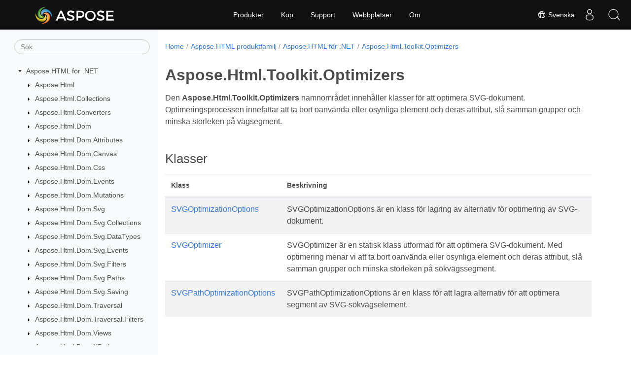

--- FILE ---
content_type: text/html
request_url: https://reference.aspose.com/html/sv/net/aspose.html.toolkit.optimizers/
body_size: 5737
content:
<!doctype html><html lang=sv class=no-js><head><meta charset=utf-8><meta name=viewport content="width=device-width,initial-scale=1,shrink-to-fit=no"><link rel=canonical href=https://reference.aspose.com/html/sv/net/aspose.html.toolkit.optimizers/><link rel=alternate hreflang=en href=https://reference.aspose.com/html/net/aspose.html.toolkit.optimizers/><link rel=alternate hreflang=ru href=https://reference.aspose.com/html/ru/net/aspose.html.toolkit.optimizers/><link rel=alternate hreflang=zh href=https://reference.aspose.com/html/zh/net/aspose.html.toolkit.optimizers/><link rel=alternate hreflang=ar href=https://reference.aspose.com/html/ar/net/aspose.html.toolkit.optimizers/><link rel=alternate hreflang=fr href=https://reference.aspose.com/html/fr/net/aspose.html.toolkit.optimizers/><link rel=alternate hreflang=de href=https://reference.aspose.com/html/de/net/aspose.html.toolkit.optimizers/><link rel=alternate hreflang=it href=https://reference.aspose.com/html/it/net/aspose.html.toolkit.optimizers/><link rel=alternate hreflang=es href=https://reference.aspose.com/html/es/net/aspose.html.toolkit.optimizers/><link rel=alternate hreflang=sv href=https://reference.aspose.com/html/sv/net/aspose.html.toolkit.optimizers/><link rel=alternate hreflang=tr href=https://reference.aspose.com/html/tr/net/aspose.html.toolkit.optimizers/><link rel=alternate hreflang=ja href=https://reference.aspose.com/html/ja/net/aspose.html.toolkit.optimizers/><link rel=alternate hreflang=hi href=https://reference.aspose.com/html/hi/net/aspose.html.toolkit.optimizers/><link rel=alternate hreflang=ko href=https://reference.aspose.com/html/ko/net/aspose.html.toolkit.optimizers/><link rel=alternate hreflang=el href=https://reference.aspose.com/html/el/net/aspose.html.toolkit.optimizers/><link rel=alternate hreflang=id href=https://reference.aspose.com/html/id/net/aspose.html.toolkit.optimizers/><link rel=alternate hreflang=nl href=https://reference.aspose.com/html/nl/net/aspose.html.toolkit.optimizers/><link rel=alternate hreflang=x-default href=https://reference.aspose.com/html/net/aspose.html.toolkit.optimizers/><meta name=generator content="Hugo 0.119.0"><meta name=robots content="index, follow"><link rel=apple-touch-icon sizes=180x180 href=https://cms.admin.containerize.com/templates/asposecloud/images/apple-touch-icon.png><link rel=icon type=image/png sizes=32x32 href=https://cms.admin.containerize.com/templates/asposecloud/images/favicon-32x32.png><link rel=icon type=image/png sizes=16x16 href=https://cms.admin.containerize.com/templates/asposecloud/images/favicon-16x16.png><link rel=mask-icon href=https://cms.admin.containerize.com/templates/asposecloud/images/safari-pinned-tab.svg color=#5bbad5><link rel="shortcut icon" href=https://cms.admin.containerize.com/templates/asposecloud/images/favicon.ico><meta name=msapplication-TileColor content="#2b5797"><meta name=msapplication-config content="https://cms.admin.containerize.com/templates/asposecloud/images/browserconfig.xml"><meta name=theme-color content="#ffffff"><meta name=author content="Aspose"><title>Aspose.Html.Toolkit.Optimizers |
Aspose.HTML för .NET API Referens</title><meta name=description content="Den Aspose.Html.Toolkit.Optimizers namnområdet innehåller klasser för att optimera SVGdokument. Optimeringsprocessen innefattar att ta bort oanvända eller osynliga element och deras attribut slå samman grupper och minska storleken på vägsegment."><script type=application/ld+json>{"@context":"http://schema.org","@type":"BreadcrumbList","itemListElement":[{"@type":"ListItem","position":1,"item":{"@id":"https:\/\/reference.aspose.com\/","name":"API-referens"}},{"@type":"ListItem","position":2,"item":{"@id":"https:\/\/reference.aspose.com\/html\/","name":"Html"}},{"@type":"ListItem","position":3,"item":{"@id":"https:\/\/reference.aspose.com\/html\/sv\/net\/","name":".NET"}},{"@type":"ListItem","position":4,"item":{"@id":"https:\/\/reference.aspose.com\/html\/sv\/net\/aspose.html.toolkit.optimizers\/","name":"Aspose.html.toolkit.optimizers"}}]}</script><script type=application/ld+json>{"@context":"http://schema.org/","@type":"SoftwareApplication","name":"Aspose.Html for Net","applicationCategory":"DeveloperApplication","image":["https://www.aspose.cloud/templates/aspose/img/products/html/aspose_html-for-net.svg"],"description":"Den Aspose.Html.Toolkit.Optimizers namnområdet innehåller klasser för att optimera SVGdokument. Optimeringsprocessen innefattar att ta bort oanvända eller osynliga element och deras attribut slå samman grupper och minska storleken på vägsegment.","downloadUrl":"https://releases.aspose.com/html/net/","releaseNotes":"https://docs.aspose.com/html/net/release-notes/","operatingSystem":["Windows","Linux","macOS"]}</script><script type=application/ld+json>{"@context":"https://schema.org/","@type":"Article","mainEntityOfPage":{"@type":"WebPage","@id":"https:\/\/reference.aspose.com\/html\/sv\/net\/aspose.html.toolkit.optimizers\/"},"headline":"Aspose.Html.Toolkit.Optimizers","description":"Den Aspose.Html.Toolkit.Optimizers namnområdet innehåller klasser för att optimera SVGdokument. Optimeringsprocessen innefattar att ta bort oanvända eller osynliga element och deras attribut slå samman grupper och minska storleken på vägsegment.","image":{"@type":"ImageObject","url":"https://www.aspose.cloud/templates/aspose/img/products/html/aspose_html-for-net.svg","width":"","height":""},"author":{"@type":"Organization","name":"Aspose Pty Ltd"},"publisher":{"@type":"Organization","name":"Aspose Pty Ltd","logo":{"@type":"ImageObject","url":"https://about.aspose.com/templates/aspose/img/svg/aspose-logo.svg","width":"","height":""}},"datePublished":"2025-12-25","wordCount":"93","articleBody":"[Den Aspose.Html.Toolkit.Optimizers namnområdet innehåller klasser för att optimera SVG-dokument. Optimeringsprocessen innefattar att ta bort oanvända eller osynliga element och deras attribut, slå samman grupper och minska storleken på vägsegment. Klasser Klass Beskrivning SVGOptimizationOptions SVGOptimizationOptions är en klass för lagring av alternativ för optimering av SVG-dokument. SVGOptimizer SVGOptimizer är en statisk klass utformad för att optimera SVG-dokument. Med optimering menar vi att ta bort oanvända eller osynliga element och deras attribut, slå samman grupper och minska storleken på sökvägssegment. SVGPathOptimizationOptions SVGPathOptimizationOptions är en klass för att lagra alternativ för att optimera segment av SVG-sökvägselement.]"}</script><script type=application/ld+json>{"@context":"https://schema.org","@type":"Organization","name":"Aspose Pty. Ltd.","url":"https://www.aspose.com","logo":"https://about.aspose.com/templates/aspose/img/svg/aspose-logo.svg","alternateName":"Aspose","sameAs":["https://www.facebook.com/Aspose/","https://twitter.com/Aspose","https://www.youtube.com/user/AsposeVideo","https://www.linkedin.com/company/aspose","https://stackoverflow.com/questions/tagged/aspose","https://aspose.quora.com/","https://aspose.github.io/"],"contactPoint":[{"@type":"ContactPoint","telephone":"+1 903 306 1676","contactType":"sales","areaServed":"US","availableLanguage":"en"},{"@type":"ContactPoint","telephone":"+44 141 628 8900","contactType":"sales","areaServed":"GB","availableLanguage":"en"},{"@type":"ContactPoint","telephone":"+61 2 8006 6987","contactType":"sales","areaServed":"AU","availableLanguage":"en"}]}</script><script type=application/ld+json>{"@context":"https://schema.org","@type":"WebSite","url":"https://www.aspose.com","sameAs":["https://search.aspose.com","https://docs.aspose.com","https://blog.aspose.com","https://forum.aspose.com","https://products.aspose.com","https://about.aspose.com","https://purchase.aspose.com","https://reference.aspose.com"],"potentialAction":{"@type":"SearchAction","target":"https://search.aspose.com/search/?q={search_term_string}","query-input":"required name=search_term_string"}}</script><meta itemprop=name content="Aspose.Html.Toolkit.Optimizers"><meta itemprop=description content="Den Aspose.Html.Toolkit.Optimizers namnområdet innehåller klasser för att optimera SVGdokument. Optimeringsprocessen innefattar att ta bort oanvända eller osynliga element och deras attribut slå samman grupper och minska storleken på vägsegment."><script>(function(e,t,n,s,o){e[s]=e[s]||[],e[s].push({"gtm.start":(new Date).getTime(),event:"gtm.js"});var a=t.getElementsByTagName(n)[0],i=t.createElement(n),r=s!="dataLayer"?"&l="+s:"";i.async=!0,i.src="https://www.googletagmanager.com/gtm.js?id="+o+r,a.parentNode.insertBefore(i,a)})(window,document,"script","dataLayer","GTM-NJMHSH")</script><meta property="og:title" content="Aspose.Html.Toolkit.Optimizers"><meta property="og:description" content="Den Aspose.Html.Toolkit.Optimizers namnområdet innehåller klasser för att optimera SVGdokument. Optimeringsprocessen innefattar att ta bort oanvända eller osynliga element och deras attribut slå samman grupper och minska storleken på vägsegment."><meta property="og:type" content="website"><meta property="og:url" content="https://reference.aspose.com/html/sv/net/aspose.html.toolkit.optimizers/"><link rel=preload href=/html/scss/main.min.20400877947e2956c31df4f46ebaf81d593c09123b51be8e47950d6b69f9308c.css as=style><link href=/html/scss/main.min.20400877947e2956c31df4f46ebaf81d593c09123b51be8e47950d6b69f9308c.css rel=stylesheet integrity><link href=/html/scss/_code-block.min.850cff2ee102b37a8b0912358fa59fa02fa35dbf562c460ce05c402a5b6709c0.css rel=stylesheet integrity><link href=/html/css/locale.min.css rel=stylesheet></head><body class=td-section><noscript><iframe src="https://www.googletagmanager.com/ns.html?id=GTM-NJMHSH" height=0 width=0 style=display:none;visibility:hidden></iframe></noscript><div class="container-fluid td-outer"><div class=td-main><div class="row flex-xl-nowrap min-height-main-content"><div id=left-side-bar-menu class="split td-sidebar d-print-none col-12 col-md-3 col-xl-3"><div id=td-sidebar-menu class="add-scroll td-sidebar__inner"><form class="td-sidebar__search d-flex align-items-center"><input type=text id=internalSearch class="form-control td-search-input" placeholder=Sök aria-label=Sök autocomplete=off data-index=reference.aspose.com>
<button class="btn btn-link td-sidebar__toggle d-md-none p-0 ml-3 fa fa-bars" type=button data-toggle=collapse data-target=#td-section-nav aria-controls=td-docs-nav aria-expanded=false aria-label="Toggle section navigation"></button></form><nav class="td-sidebar-nav pt-2 pl-4 collapse" id=td-section-nav><div class="nav-item dropdown d-block d-lg-none"><a class="nav-link dropdown-toggle" href=# id=navbarDropdown role=button data-toggle=dropdown aria-haspopup=true aria-expanded=false>Svenska</a><div class=dropdown-menu aria-labelledby=navbarDropdownMenuLink><a class=dropdown-item href=/html/net/aspose.html.toolkit.optimizers/>English</a><a class=dropdown-item href=/html/ru/net/aspose.html.toolkit.optimizers/>Русский</a><a class=dropdown-item href=/html/zh/net/aspose.html.toolkit.optimizers/>简体中文</a><a class=dropdown-item href=/html/ar/net/aspose.html.toolkit.optimizers/>عربي</a><a class=dropdown-item href=/html/fr/net/aspose.html.toolkit.optimizers/>Français</a><a class=dropdown-item href=/html/de/net/aspose.html.toolkit.optimizers/>Deutsch</a><a class=dropdown-item href=/html/it/net/aspose.html.toolkit.optimizers/>Italiano</a><a class=dropdown-item href=/html/es/net/aspose.html.toolkit.optimizers/>Español</a><a class=dropdown-item href=/html/tr/net/aspose.html.toolkit.optimizers/>Türkçe</a><a class=dropdown-item href=/html/ja/net/aspose.html.toolkit.optimizers/>日本語</a><a class=dropdown-item href=/html/hi/net/aspose.html.toolkit.optimizers/>हिन्दी</a><a class=dropdown-item href=/html/ko/net/aspose.html.toolkit.optimizers/> 한국인</a><a class=dropdown-item href=/html/el/net/aspose.html.toolkit.optimizers/> Ελληνικά</a><a class=dropdown-item href=/html/id/net/aspose.html.toolkit.optimizers/>Indonesian</a><a class=dropdown-item href=/html/nl/net/aspose.html.toolkit.optimizers/>Nederlands</a></div></div><ul class=td-sidebar-nav__section><li class=td-sidebar-nav__section-title><img src=/html/icons/caret-down.svg alt=caret-down class="icon open-icon" width=10px height=10px><a href=/html/sv/net/ class="align-left pl-0 pr-2td-sidebar-link td-sidebar-link__section">Aspose.HTML för .NET</a></li><ul><li id=id_htmlsvnet><ul class=td-sidebar-nav__section><li class=td-sidebar-nav__section-title><img src=/html/icons/caret-down.svg alt=caret-closed class="icon closed-icon" width=10px height=10px><a href=/html/sv/net/aspose.html/ class="align-left pl-0 pr-2collapsedtd-sidebar-link td-sidebar-link__section">Aspose.Html</a></li></ul><ul class=td-sidebar-nav__section><li class=td-sidebar-nav__section-title><img src=/html/icons/caret-down.svg alt=caret-closed class="icon closed-icon" width=10px height=10px><a href=/html/sv/net/aspose.html.collections/ class="align-left pl-0 pr-2collapsedtd-sidebar-link td-sidebar-link__section">Aspose.Html.Collections</a></li></ul><ul class=td-sidebar-nav__section><li class=td-sidebar-nav__section-title><img src=/html/icons/caret-down.svg alt=caret-closed class="icon closed-icon" width=10px height=10px><a href=/html/sv/net/aspose.html.converters/ class="align-left pl-0 pr-2collapsedtd-sidebar-link td-sidebar-link__section">Aspose.Html.Converters</a></li></ul><ul class=td-sidebar-nav__section><li class=td-sidebar-nav__section-title><img src=/html/icons/caret-down.svg alt=caret-closed class="icon closed-icon" width=10px height=10px><a href=/html/sv/net/aspose.html.dom/ class="align-left pl-0 pr-2collapsedtd-sidebar-link td-sidebar-link__section">Aspose.Html.Dom</a></li></ul><ul class=td-sidebar-nav__section><li class=td-sidebar-nav__section-title><img src=/html/icons/caret-down.svg alt=caret-closed class="icon closed-icon" width=10px height=10px><a href=/html/sv/net/aspose.html.dom.attributes/ class="align-left pl-0 pr-2collapsedtd-sidebar-link td-sidebar-link__section">Aspose.Html.Dom.Attributes</a></li></ul><ul class=td-sidebar-nav__section><li class=td-sidebar-nav__section-title><img src=/html/icons/caret-down.svg alt=caret-closed class="icon closed-icon" width=10px height=10px><a href=/html/sv/net/aspose.html.dom.canvas/ class="align-left pl-0 pr-2collapsedtd-sidebar-link td-sidebar-link__section">Aspose.Html.Dom.Canvas</a></li></ul><ul class=td-sidebar-nav__section><li class=td-sidebar-nav__section-title><img src=/html/icons/caret-down.svg alt=caret-closed class="icon closed-icon" width=10px height=10px><a href=/html/sv/net/aspose.html.dom.css/ class="align-left pl-0 pr-2collapsedtd-sidebar-link td-sidebar-link__section">Aspose.Html.Dom.Css</a></li></ul><ul class=td-sidebar-nav__section><li class=td-sidebar-nav__section-title><img src=/html/icons/caret-down.svg alt=caret-closed class="icon closed-icon" width=10px height=10px><a href=/html/sv/net/aspose.html.dom.events/ class="align-left pl-0 pr-2collapsedtd-sidebar-link td-sidebar-link__section">Aspose.Html.Dom.Events</a></li></ul><ul class=td-sidebar-nav__section><li class=td-sidebar-nav__section-title><img src=/html/icons/caret-down.svg alt=caret-closed class="icon closed-icon" width=10px height=10px><a href=/html/sv/net/aspose.html.dom.mutations/ class="align-left pl-0 pr-2collapsedtd-sidebar-link td-sidebar-link__section">Aspose.Html.Dom.Mutations</a></li></ul><ul class=td-sidebar-nav__section><li class=td-sidebar-nav__section-title><img src=/html/icons/caret-down.svg alt=caret-closed class="icon closed-icon" width=10px height=10px><a href=/html/sv/net/aspose.html.dom.svg/ class="align-left pl-0 pr-2collapsedtd-sidebar-link td-sidebar-link__section">Aspose.Html.Dom.Svg</a></li></ul><ul class=td-sidebar-nav__section><li class=td-sidebar-nav__section-title><img src=/html/icons/caret-down.svg alt=caret-closed class="icon closed-icon" width=10px height=10px><a href=/html/sv/net/aspose.html.dom.svg.collections/ class="align-left pl-0 pr-2collapsedtd-sidebar-link td-sidebar-link__section">Aspose.Html.Dom.Svg.Collections</a></li></ul><ul class=td-sidebar-nav__section><li class=td-sidebar-nav__section-title><img src=/html/icons/caret-down.svg alt=caret-closed class="icon closed-icon" width=10px height=10px><a href=/html/sv/net/aspose.html.dom.svg.datatypes/ class="align-left pl-0 pr-2collapsedtd-sidebar-link td-sidebar-link__section">Aspose.Html.Dom.Svg.DataTypes</a></li></ul><ul class=td-sidebar-nav__section><li class=td-sidebar-nav__section-title><img src=/html/icons/caret-down.svg alt=caret-closed class="icon closed-icon" width=10px height=10px><a href=/html/sv/net/aspose.html.dom.svg.events/ class="align-left pl-0 pr-2collapsedtd-sidebar-link td-sidebar-link__section">Aspose.Html.Dom.Svg.Events</a></li></ul><ul class=td-sidebar-nav__section><li class=td-sidebar-nav__section-title><img src=/html/icons/caret-down.svg alt=caret-closed class="icon closed-icon" width=10px height=10px><a href=/html/sv/net/aspose.html.dom.svg.filters/ class="align-left pl-0 pr-2collapsedtd-sidebar-link td-sidebar-link__section">Aspose.Html.Dom.Svg.Filters</a></li></ul><ul class=td-sidebar-nav__section><li class=td-sidebar-nav__section-title><img src=/html/icons/caret-down.svg alt=caret-closed class="icon closed-icon" width=10px height=10px><a href=/html/sv/net/aspose.html.dom.svg.paths/ class="align-left pl-0 pr-2collapsedtd-sidebar-link td-sidebar-link__section">Aspose.Html.Dom.Svg.Paths</a></li></ul><ul class=td-sidebar-nav__section><li class=td-sidebar-nav__section-title><img src=/html/icons/caret-down.svg alt=caret-closed class="icon closed-icon" width=10px height=10px><a href=/html/sv/net/aspose.html.dom.svg.saving/ class="align-left pl-0 pr-2collapsedtd-sidebar-link td-sidebar-link__section">Aspose.Html.Dom.Svg.Saving</a></li></ul><ul class=td-sidebar-nav__section><li class=td-sidebar-nav__section-title><img src=/html/icons/caret-down.svg alt=caret-closed class="icon closed-icon" width=10px height=10px><a href=/html/sv/net/aspose.html.dom.traversal/ class="align-left pl-0 pr-2collapsedtd-sidebar-link td-sidebar-link__section">Aspose.Html.Dom.Traversal</a></li></ul><ul class=td-sidebar-nav__section><li class=td-sidebar-nav__section-title><img src=/html/icons/caret-down.svg alt=caret-closed class="icon closed-icon" width=10px height=10px><a href=/html/sv/net/aspose.html.dom.traversal.filters/ class="align-left pl-0 pr-2collapsedtd-sidebar-link td-sidebar-link__section">Aspose.Html.Dom.Traversal.Filters</a></li></ul><ul class=td-sidebar-nav__section><li class=td-sidebar-nav__section-title><img src=/html/icons/caret-down.svg alt=caret-closed class="icon closed-icon" width=10px height=10px><a href=/html/sv/net/aspose.html.dom.views/ class="align-left pl-0 pr-2collapsedtd-sidebar-link td-sidebar-link__section">Aspose.Html.Dom.Views</a></li></ul><ul class=td-sidebar-nav__section><li class=td-sidebar-nav__section-title><img src=/html/icons/caret-down.svg alt=caret-closed class="icon closed-icon" width=10px height=10px><a href=/html/sv/net/aspose.html.dom.xpath/ class="align-left pl-0 pr-2collapsedtd-sidebar-link td-sidebar-link__section">Aspose.Html.Dom.XPath</a></li></ul><ul class=td-sidebar-nav__section><li class=td-sidebar-nav__section-title><img src=/html/icons/caret-down.svg alt=caret-closed class="icon closed-icon" width=10px height=10px><a href=/html/sv/net/aspose.html.drawing/ class="align-left pl-0 pr-2collapsedtd-sidebar-link td-sidebar-link__section">Aspose.Html.Drawing</a></li></ul><ul class=td-sidebar-nav__section><li class=td-sidebar-nav__section-title><img src=/html/icons/caret-down.svg alt=caret-closed class="icon closed-icon" width=10px height=10px><a href=/html/sv/net/aspose.html.forms/ class="align-left pl-0 pr-2collapsedtd-sidebar-link td-sidebar-link__section">Aspose.Html.Forms</a></li></ul><ul class=td-sidebar-nav__section><li class=td-sidebar-nav__section-title><img src=/html/icons/caret-down.svg alt=caret-closed class="icon closed-icon" width=10px height=10px><a href=/html/sv/net/aspose.html.io/ class="align-left pl-0 pr-2collapsedtd-sidebar-link td-sidebar-link__section">Aspose.Html.IO</a></li></ul><ul class=td-sidebar-nav__section><li class=td-sidebar-nav__section-title><img src=/html/icons/caret-down.svg alt=caret-closed class="icon closed-icon" width=10px height=10px><a href=/html/sv/net/aspose.html.loading/ class="align-left pl-0 pr-2collapsedtd-sidebar-link td-sidebar-link__section">Aspose.Html.Loading</a></li></ul><ul class=td-sidebar-nav__section><li class=td-sidebar-nav__section-title><img src=/html/icons/caret-down.svg alt=caret-closed class="icon closed-icon" width=10px height=10px><a href=/html/sv/net/aspose.html.net/ class="align-left pl-0 pr-2collapsedtd-sidebar-link td-sidebar-link__section">Aspose.Html.Net</a></li></ul><ul class=td-sidebar-nav__section><li class=td-sidebar-nav__section-title><img src=/html/icons/caret-down.svg alt=caret-closed class="icon closed-icon" width=10px height=10px><a href=/html/sv/net/aspose.html.net.headers/ class="align-left pl-0 pr-2collapsedtd-sidebar-link td-sidebar-link__section">Aspose.Html.Net.Headers</a></li></ul><ul class=td-sidebar-nav__section><li class=td-sidebar-nav__section-title><img src=/html/icons/caret-down.svg alt=caret-closed class="icon closed-icon" width=10px height=10px><a href=/html/sv/net/aspose.html.net.messagefilters/ class="align-left pl-0 pr-2collapsedtd-sidebar-link td-sidebar-link__section">Aspose.Html.Net.MessageFilters</a></li></ul><ul class=td-sidebar-nav__section><li class=td-sidebar-nav__section-title><img src=/html/icons/caret-down.svg alt=caret-closed class="icon closed-icon" width=10px height=10px><a href=/html/sv/net/aspose.html.net.messagehandlers/ class="align-left pl-0 pr-2collapsedtd-sidebar-link td-sidebar-link__section">Aspose.Html.Net.MessageHandlers</a></li></ul><ul class=td-sidebar-nav__section><li class=td-sidebar-nav__section-title><img src=/html/icons/caret-down.svg alt=caret-closed class="icon closed-icon" width=10px height=10px><a href=/html/sv/net/aspose.html.rendering/ class="align-left pl-0 pr-2collapsedtd-sidebar-link td-sidebar-link__section">Aspose.Html.Rendering</a></li></ul><ul class=td-sidebar-nav__section><li class=td-sidebar-nav__section-title><img src=/html/icons/caret-down.svg alt=caret-closed class="icon closed-icon" width=10px height=10px><a href=/html/sv/net/aspose.html.rendering.doc/ class="align-left pl-0 pr-2collapsedtd-sidebar-link td-sidebar-link__section">Aspose.Html.Rendering.Doc</a></li></ul><ul class=td-sidebar-nav__section><li class=td-sidebar-nav__section-title><img src=/html/icons/caret-down.svg alt=caret-closed class="icon closed-icon" width=10px height=10px><a href=/html/sv/net/aspose.html.rendering.fonts/ class="align-left pl-0 pr-2collapsedtd-sidebar-link td-sidebar-link__section">Aspose.Html.Rendering.Fonts</a></li></ul><ul class=td-sidebar-nav__section><li class=td-sidebar-nav__section-title><img src=/html/icons/caret-down.svg alt=caret-closed class="icon closed-icon" width=10px height=10px><a href=/html/sv/net/aspose.html.rendering.image/ class="align-left pl-0 pr-2collapsedtd-sidebar-link td-sidebar-link__section">Aspose.Html.Rendering.Image</a></li></ul><ul class=td-sidebar-nav__section><li class=td-sidebar-nav__section-title><img src=/html/icons/caret-down.svg alt=caret-closed class="icon closed-icon" width=10px height=10px><a href=/html/sv/net/aspose.html.rendering.pdf/ class="align-left pl-0 pr-2collapsedtd-sidebar-link td-sidebar-link__section">Aspose.Html.Rendering.Pdf</a></li></ul><ul class=td-sidebar-nav__section><li class=td-sidebar-nav__section-title><img src=/html/icons/caret-down.svg alt=caret-closed class="icon closed-icon" width=10px height=10px><a href=/html/sv/net/aspose.html.rendering.pdf.encryption/ class="align-left pl-0 pr-2collapsedtd-sidebar-link td-sidebar-link__section">Aspose.Html.Rendering.Pdf.Encryption</a></li></ul><ul class=td-sidebar-nav__section><li class=td-sidebar-nav__section-title><img src=/html/icons/caret-down.svg alt=caret-closed class="icon closed-icon" width=10px height=10px><a href=/html/sv/net/aspose.html.rendering.xps/ class="align-left pl-0 pr-2collapsedtd-sidebar-link td-sidebar-link__section">Aspose.Html.Rendering.Xps</a></li></ul><ul class=td-sidebar-nav__section><li class=td-sidebar-nav__section-title><img src=/html/icons/caret-down.svg alt=caret-closed class="icon closed-icon" width=10px height=10px><a href=/html/sv/net/aspose.html.saving/ class="align-left pl-0 pr-2collapsedtd-sidebar-link td-sidebar-link__section">Aspose.Html.Saving</a></li></ul><ul class=td-sidebar-nav__section><li class=td-sidebar-nav__section-title><img src=/html/icons/caret-down.svg alt=caret-closed class="icon closed-icon" width=10px height=10px><a href=/html/sv/net/aspose.html.services/ class="align-left pl-0 pr-2collapsedtd-sidebar-link td-sidebar-link__section">Aspose.Html.Services</a></li></ul><ul class=td-sidebar-nav__section><li class=td-sidebar-nav__section-title><img src=/html/icons/caret-down.svg alt=caret-closed class="icon closed-icon" width=10px height=10px><a href=/html/sv/net/aspose.html.toolkit.markdown.syntax/ class="align-left pl-0 pr-2collapsedtd-sidebar-link td-sidebar-link__section">Aspose.Html.Toolkit.Markdown.Syntax</a></li></ul><ul class=td-sidebar-nav__section><li class=td-sidebar-nav__section-title><img src=/html/icons/caret-down.svg alt=caret-closed class="icon closed-icon" width=10px height=10px><a href=/html/sv/net/aspose.html.toolkit.markdown.syntax.extensions/ class="align-left pl-0 pr-2collapsedtd-sidebar-link td-sidebar-link__section">Aspose.Html.Toolkit.Markdown.Syntax.Extensions</a></li></ul><ul class=td-sidebar-nav__section><li class=td-sidebar-nav__section-title><img src=/html/icons/caret-down.svg alt=caret-closed class="icon closed-icon" width=10px height=10px><a href=/html/sv/net/aspose.html.toolkit.markdown.syntax.parser/ class="align-left pl-0 pr-2collapsedtd-sidebar-link td-sidebar-link__section">Aspose.Html.Toolkit.Markdown.Syntax.Parser</a></li></ul><ul class=td-sidebar-nav__section><li class=td-sidebar-nav__section-title><img src=/html/icons/caret-down.svg alt=caret-closed class="icon closed-icon" width=10px height=10px><a href=/html/sv/net/aspose.html.toolkit.markdown.syntax.parser.extensions.gfm/ class="align-left pl-0 pr-2collapsedtd-sidebar-link td-sidebar-link__section">Aspose.Html.Toolkit.Markdown.Syntax.Parser.Extensions.GFM</a></li></ul><ul class=td-sidebar-nav__section><li class=td-sidebar-nav__section-title><img src=/html/icons/caret-down.svg alt=caret-closed class="icon closed-icon" width=10px height=10px><a href=/html/sv/net/aspose.html.toolkit.markdown.syntax.text/ class="align-left pl-0 pr-2collapsedtd-sidebar-link td-sidebar-link__section">Aspose.Html.Toolkit.Markdown.Syntax.Text</a></li></ul><ul class=td-sidebar-nav__section><li class=td-sidebar-nav__section-title><img src=/html/icons/caret-down.svg alt=caret-down class="icon open-icon" width=10px height=10px><a href=/html/sv/net/aspose.html.toolkit.optimizers/ class="align-left pl-0 pr-2td-sidebar-link td-sidebar-link__section">Aspose.Html.Toolkit.Optimizers</a></li><ul><li id=id_htmlsvnetasposehtmltoolkitoptimizers></li></ul></ul><ul class=td-sidebar-nav__section><li class=td-sidebar-nav__section-title><img src=/html/icons/caret-down.svg alt=caret-closed class="icon closed-icon" width=10px height=10px><a href=/html/sv/net/aspose.html.window/ class="align-left pl-0 pr-2collapsedtd-sidebar-link td-sidebar-link__section">Aspose.Html.Window</a></li></ul></li></ul></ul></nav><div id=sidebar-resizer class="ui-resizable-handle ui-resizable-e"></div></div></div><div id=right-side class="split col-12 col-md-9 col-xl-9"><div class=row><main id=main-content class="col-12 col-md-12 col-xl-12" role=main><nav aria-label=breadcrumb class="d-none d-md-block d-print-none"><ol class="breadcrumb spb-1"><li class=breadcrumb-item><a href=/>Home</a></li><li class=breadcrumb-item><a href=/html/sv/>Aspose.HTML produktfamilj</a></li><li class=breadcrumb-item><a href=/html/sv/net/>Aspose.HTML för .NET</a></li><li class="breadcrumb-item active" aria-current=page><a href=/html/sv/net/aspose.html.toolkit.optimizers/>Aspose.Html.Toolkit.Optimizers</a></li></ol></nav><div class=td-content><h1>Aspose.Html.Toolkit.Optimizers</h1><p>Den <strong>Aspose.Html.Toolkit.Optimizers</strong> namnområdet innehåller klasser för att optimera SVG-dokument. Optimeringsprocessen innefattar att ta bort oanvända eller osynliga element och deras attribut, slå samman grupper och minska storleken på vägsegment.</p><h2 id=klasser>Klasser</h2><table><thead><tr><th>Klass</th><th>Beskrivning</th></tr></thead><tbody><tr><td><a href=./svgoptimizationoptions/>SVGOptimizationOptions</a></td><td>SVGOptimizationOptions är en klass för lagring av alternativ för optimering av SVG-dokument.</td></tr><tr><td><a href=./svgoptimizer/>SVGOptimizer</a></td><td>SVGOptimizer är en statisk klass utformad för att optimera SVG-dokument. Med optimering menar vi att ta bort oanvända eller osynliga element och deras attribut, slå samman grupper och minska storleken på sökvägssegment.</td></tr><tr><td><a href=./svgpathoptimizationoptions/>SVGPathOptimizationOptions</a></td><td>SVGPathOptimizationOptions är en klass för att lagra alternativ för att optimera segment av SVG-sökvägselement.</td></tr></tbody></table></div><div class=row><div class="position-relative mx-auto col-lg-12"><div class="p-3 mt-5"><div class="d-flex justify-content-between"><a class=prev-next-links href=/html/sv/net/aspose.html.toolkit.markdown.syntax.text/><svg class="narrow prev-next-icons right-narrow" xmlns="http://www.w3.org/2000/svg" viewBox="0 0 320 512"><path d="M34.52 239.03 228.87 44.69c9.37-9.37 24.57-9.37 33.94.0l22.67 22.67c9.36 9.36 9.37 24.52.04 33.9L131.49 256l154.02 154.75c9.34 9.38 9.32 24.54-.04 33.9l-22.67 22.67c-9.37 9.37-24.57 9.37-33.94.0L34.52 272.97c-9.37-9.37-9.37-24.57.0-33.94z"/></svg>Aspose.Html.Toolkit.Markdown.Syntax.Text</a>
<a class=prev-next-links href=/html/sv/net/aspose.html.window/>Aspose.Html.Window<svg class="narrow prev-next-icons left-narrow" xmlns="http://www.w3.org/2000/svg" viewBox="0 0 320 512"><path d="M285.476 272.971 91.132 467.314c-9.373 9.373-24.569 9.373-33.941.0l-22.667-22.667c-9.357-9.357-9.375-24.522-.04-33.901L188.505 256 34.484 101.255c-9.335-9.379-9.317-24.544.04-33.901l22.667-22.667c9.373-9.373 24.569-9.373 33.941.0L285.475 239.03c9.373 9.372 9.373 24.568.001 33.941z"/></svg></a></div></div></div></div></main></div></div></div></div></div><script src=https://code.jquery.com/jquery-3.3.1.min.js integrity="sha256-FgpCb/KJQlLNfOu91ta32o/NMZxltwRo8QtmkMRdAu8=" crossorigin=anonymous></script><script src=/html/js/main.26c2ca815bab575fae0d639643e487e35324b506c14dd2a5316b937d9210b5e2.js integrity="sha256-JsLKgVurV1+uDWOWQ+SH41MktQbBTdKlMWuTfZIQteI=" crossorigin=anonymous></script>
<script>(function(e,t,n,s,o,i,a){e.ContainerizeMenuObject=o,e[o]=e[o]||function(){(e[o].q=e[o].q||[]).push(arguments)},e[o].l=1*new Date,i=t.createElement(n),a=t.getElementsByTagName(n)[0],i.async=1,i.src=s,a.parentNode.append(i)})(window,document,"script","https://menu-new.containerize.com/scripts/engine.min.js?v=1.0.1","aspose-sv")</script><div class=lang-selector id=locale style=display:none!important><a href=#><em class="flag-se flag-24"></em>&nbsp;Svenska</a></div><div class="modal fade lanpopup" id=langModal tabindex=-1 aria-labelledby=langModalLabel data-nosnippet aria-modal=true role=dialog style=display:none><div class="modal-dialog modal-dialog-centered modal-lg"><div class=modal-content style=background-color:#343a40><a class=lang-close id=lang-close><img src=/html/icons/close.svg width=14 height=14 alt=Close></em></a><div class=modal-body><div class=rowbox><div class="col langbox"><a href=/html/net/aspose.html.toolkit.optimizers/ data-title=En class=langmenu><span><em class="flag-us flag-24"></em>&nbsp;English</span></a></div><div class="col langbox"><a href=/html/ru/net/aspose.html.toolkit.optimizers/ data-title=Ru class=langmenu><span><em class="flag-ru flag-24"></em>&nbsp;Русский</span></a></div><div class="col langbox"><a href=/html/zh/net/aspose.html.toolkit.optimizers/ data-title=Zh class=langmenu><span><em class="flag-cn flag-24"></em>&nbsp;简体中文</span></a></div><div class="col langbox"><a href=/html/ar/net/aspose.html.toolkit.optimizers/ data-title=Ar class=langmenu><span><em class="flag-sa flag-24"></em>&nbsp;عربي</span></a></div><div class="col langbox"><a href=/html/fr/net/aspose.html.toolkit.optimizers/ data-title=Fr class=langmenu><span><em class="flag-fr flag-24"></em>&nbsp;Français</span></a></div><div class="col langbox"><a href=/html/de/net/aspose.html.toolkit.optimizers/ data-title=De class=langmenu><span><em class="flag-de flag-24"></em>&nbsp;Deutsch</span></a></div><div class="col langbox"><a href=/html/it/net/aspose.html.toolkit.optimizers/ data-title=It class=langmenu><span><em class="flag-it flag-24"></em>&nbsp;Italiano</span></a></div><div class="col langbox"><a href=/html/es/net/aspose.html.toolkit.optimizers/ data-title=Es class=langmenu><span><em class="flag-es flag-24"></em>&nbsp;Español</span></a></div><div class="col langbox"><a href=/html/tr/net/aspose.html.toolkit.optimizers/ data-title=Tr class=langmenu><span><em class="flag-tr flag-24"></em>&nbsp;Türkçe</span></a></div><div class="col langbox"><a href=/html/ja/net/aspose.html.toolkit.optimizers/ data-title=Ja class=langmenu><span><em class="flag-jp flag-24"></em>&nbsp;日本語</span></a></div><div class="col langbox"><a href=/html/hi/net/aspose.html.toolkit.optimizers/ data-title=Hi class=langmenu><span><em class="flag-in flag-24"></em>&nbsp;हिन्दी</span></a></div><div class="col langbox"><a href=/html/ko/net/aspose.html.toolkit.optimizers/ data-title=Ko class=langmenu><span><em class="flag-kr flag-24"></em>&nbsp; 한국인</span></a></div><div class="col langbox"><a href=/html/el/net/aspose.html.toolkit.optimizers/ data-title=El class=langmenu><span><em class="flag-gr flag-24"></em>&nbsp; Ελληνικά</span></a></div><div class="col langbox"><a href=/html/id/net/aspose.html.toolkit.optimizers/ data-title=Id class=langmenu><span><em class="flag-id flag-24"></em>&nbsp;Indonesian</span></a></div><div class="col langbox"><a href=/html/nl/net/aspose.html.toolkit.optimizers/ data-title=Nl class=langmenu><span><em class="flag-nl flag-24"></em>&nbsp;Nederlands</span></a></div></div></div></div></div></div></div><script>const langshowpop=document.getElementById("locale"),langhidepop=document.getElementById("lang-close");langshowpop.addEventListener("click",addClass,!1),langhidepop.addEventListener("click",removeClass,!1);function addClass(){var e=document.querySelector(".lanpopup");e.classList.toggle("show")}function removeClass(){var e=document.querySelector(".lanpopup");e.classList.remove("show")}</script><script defer>const observer=new MutationObserver((e,t)=>{const n=document.getElementById("DynabicMenuUserControls");if(n){const e=document.getElementById("locale");n.prepend(e),e.setAttribute("id","localswitch"),e.setAttribute("style","visibility:visible"),t.disconnect();return}});observer.observe(document,{childList:!0,subtree:!0})</script><div id=DynabicMenuFooter></div></body></html>